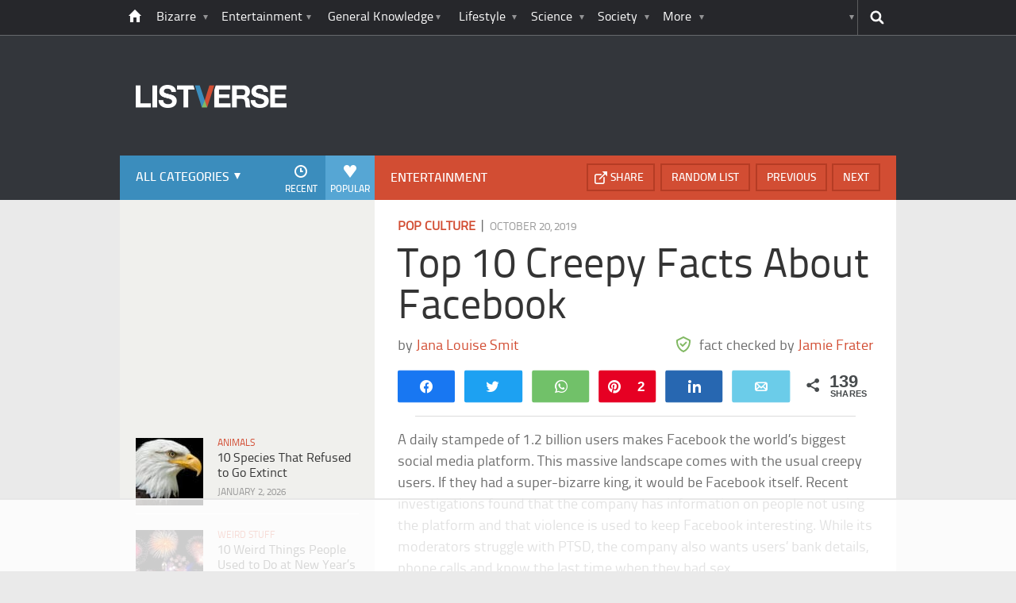

--- FILE ---
content_type: text/html
request_url: https://api.intentiq.com/profiles_engine/ProfilesEngineServlet?at=39&mi=10&dpi=936734067&pt=17&dpn=1&iiqidtype=2&iiqpcid=ef094a24-2445-45a6-b568-e58485ca424a&iiqpciddate=1767580874597&pcid=67748d19-040c-4576-ae5d-04e98f801996&idtype=3&gdpr=0&japs=false&jaesc=0&jafc=0&jaensc=0&jsver=0.33&testGroup=A&source=pbjs&ABTestingConfigurationSource=group&abtg=A&vrref=https%3A%2F%2Flistverse.com
body_size: 55
content:
{"abPercentage":97,"adt":1,"ct":2,"isOptedOut":false,"data":{"eids":[]},"dbsaved":"false","ls":true,"cttl":86400000,"abTestUuid":"g_cae380b4-2fe3-49d1-b9b6-ed257efe6a0c","tc":9,"sid":-681972986}

--- FILE ---
content_type: text/html; charset=utf-8
request_url: https://www.google.com/recaptcha/api2/aframe
body_size: 265
content:
<!DOCTYPE HTML><html><head><meta http-equiv="content-type" content="text/html; charset=UTF-8"></head><body><script nonce="UAbHiqfdNxd0iunZSC_b-g">/** Anti-fraud and anti-abuse applications only. See google.com/recaptcha */ try{var clients={'sodar':'https://pagead2.googlesyndication.com/pagead/sodar?'};window.addEventListener("message",function(a){try{if(a.source===window.parent){var b=JSON.parse(a.data);var c=clients[b['id']];if(c){var d=document.createElement('img');d.src=c+b['params']+'&rc='+(localStorage.getItem("rc::a")?sessionStorage.getItem("rc::b"):"");window.document.body.appendChild(d);sessionStorage.setItem("rc::e",parseInt(sessionStorage.getItem("rc::e")||0)+1);localStorage.setItem("rc::h",'1767580886871');}}}catch(b){}});window.parent.postMessage("_grecaptcha_ready", "*");}catch(b){}</script></body></html>

--- FILE ---
content_type: text/plain
request_url: https://rtb.openx.net/openrtbb/prebidjs
body_size: -218
content:
{"id":"6cf240f5-de36-45c2-a5c9-a6b9fb3c918c","nbr":0}

--- FILE ---
content_type: text/plain
request_url: https://rtb.openx.net/openrtbb/prebidjs
body_size: -218
content:
{"id":"4595f9e3-7390-4c85-9812-fefacf217bed","nbr":0}

--- FILE ---
content_type: text/plain
request_url: https://rtb.openx.net/openrtbb/prebidjs
body_size: -218
content:
{"id":"be423493-b34a-41c0-a22a-454ba4ad755a","nbr":0}

--- FILE ---
content_type: text/plain
request_url: https://rtb.openx.net/openrtbb/prebidjs
body_size: -218
content:
{"id":"b2b84c6e-f7df-481f-a9c1-5a655b6162bb","nbr":0}

--- FILE ---
content_type: text/plain
request_url: https://rtb.openx.net/openrtbb/prebidjs
body_size: -218
content:
{"id":"86abdbca-a6ac-45d4-96cd-b23d64fa2b7e","nbr":0}

--- FILE ---
content_type: text/plain
request_url: https://rtb.openx.net/openrtbb/prebidjs
body_size: -218
content:
{"id":"8a263bbb-c3bb-451a-a5e9-c19a709e8e48","nbr":0}

--- FILE ---
content_type: text/plain
request_url: https://rtb.openx.net/openrtbb/prebidjs
body_size: -218
content:
{"id":"14c2abd8-5d5a-42d2-85de-d35c4a0271c4","nbr":0}

--- FILE ---
content_type: text/plain
request_url: https://rtb.openx.net/openrtbb/prebidjs
body_size: -218
content:
{"id":"6782a59f-96c3-4d24-b239-bd5fab17e1bc","nbr":0}

--- FILE ---
content_type: text/plain
request_url: https://rtb.openx.net/openrtbb/prebidjs
body_size: -218
content:
{"id":"d8d8b861-5ca6-42d3-9d0e-c2158b746f6d","nbr":0}

--- FILE ---
content_type: text/plain
request_url: https://rtb.openx.net/openrtbb/prebidjs
body_size: -218
content:
{"id":"6fd36db0-9ae9-4d67-ac2a-1e30003cc4cd","nbr":0}

--- FILE ---
content_type: text/plain
request_url: https://rtb.openx.net/openrtbb/prebidjs
body_size: -218
content:
{"id":"42c7faee-1abb-44ed-911e-876b8d5bc48e","nbr":0}

--- FILE ---
content_type: text/plain; charset=UTF-8
request_url: https://at.teads.tv/fpc?analytics_tag_id=PUB_17002&tfpvi=&gdpr_consent=&gdpr_status=22&gdpr_reason=220&ccpa_consent=&sv=prebid-v1
body_size: 56
content:
Mzg4OWRhZjEtYWVhNy00NDVlLThhMmUtMzFmYTkyMGY5YzhkIzAtNQ==

--- FILE ---
content_type: text/plain
request_url: https://rtb.openx.net/openrtbb/prebidjs
body_size: -218
content:
{"id":"87d28ca5-cb8f-4ba5-8996-6b7044488d33","nbr":0}

--- FILE ---
content_type: text/plain; charset=utf-8
request_url: https://ads.adthrive.com/http-api/cv2
body_size: 4740
content:
{"om":["00xbjwwl","08189wfv","0b0m8l4f","0sm4lr19","1","1029_40505ujp","1029_5xbdis4i","1029_67lvjel9","1029_6dac9fpf","1029_9ja0908s","1029_9m0ajsmk","1029_disy356v","1029_f0vd88y1","1029_h7mlnibm","1029_h7w0s8xv","1029_ik4xbdmy","1029_jgzurljh","1029_jkh1klfj","1029_ni44tv5u","1029_pgw8zzf7","1029_szkvoo3x","1029_wnj7sgch","10310289136970_462615644","10310289136970_462615833","10310289136970_579589137","10339426-5836008-0","11142692","11509227","11633448","117603d9-4e9d-4dae-9ac7-6e74ea4123c9","11896988","11999803","12010080","12010084","12123650","12124281","12136346","12139138","12139147","12140376","124843_7","124844_16","124848_6","125214_6","125216_6","14f052aa-2f8a-4b54-b174-cd25490e6317","16x7UEIxQu8","17_24696334","1c6148d5-321e-486d-a678-5f4da9a8a552","1cmuj15l","1zx7wzcw","202430_200_EAAYACog7t9UKc5iyzOXBU.xMcbVRrAuHeIU5IyS9qdlP9IeJGUyBMfW1N0_","202430_200_EAAYACogfp82etiOdza92P7KkqCzDPazG1s0NmTQfyLljZ.q7ScyBDr2wK8_","202430_200_EAAYACogtYltKBzKKHu7tAsMK.YhnNUUanUuxFU5V4rbhwKBIsMyBLNoHQo_","2132:43435725","2179:582504820050462835","2249:659071714","2249:696659754","2249:696660735","2249:702153059","2307:2gdiubn3","2307:4qxmmgd2","2307:4r4pgt0w","2307:5xupul6k","2307:68zfv0f4","2307:c1hsjx06","2307:chlqqa9d","2307:ddr52z0n","2307:ekv63n6v","2307:fso39hpp","2307:iub967ae","2307:jd035jgw","2307:kk5768bd","2307:lmi8pfvy","2307:mmr74uc4","2307:mznp7ktv","2307:ouycdkmq","2307:p0k7shve","2307:u2oi9a1a","2307:veuwcd3t","2307:wcxo4um9","2307:x61c6oxa","2409_25495_176_CR52092954","2409_25495_176_CR52092956","2409_25495_176_CR52092957","2409_25495_176_CR52092958","2409_25495_176_CR52092959","2409_25495_176_CR52153848","2409_25495_176_CR52153849","2409_25495_176_CR52175340","2409_25495_176_CR52178314","2409_25495_176_CR52186411","2409_25495_176_CR52188001","25048612","25048614","25_36uiem7r","25_40505ujp","25_40okvfnu","25_4az7qulg","25_53kmeuvu","25_53v6aquw","25_5lmfj05a","25_5xbdis4i","25_67lvjel9","25_6dac9fpf","25_8v7g2zgi","25_9d44cwg8","25_9ja0908s","25_c7i6r1q4","25_ciyj7thc","25_eqfoi27l","25_f0vd88y1","25_g511rwow","25_gzt85fqu","25_h92psncd","25_jkh1klfj","25_m29rgmwm","25_nin85bbg","25_nx90eyh5","25_oz31jrd0","25_pvbjsgef","25_pz8lwofu","25_sqmqxvaf","25_szkvoo3x","25_tb95u9ny","25_utberk8n","25_xz9r7goj","25_yi6qlg3p","262594","2711_64_11999803","2715_9888_262594","27584f1b-87c1-433b-8487-52a7ea206e79","2760:176_CR52092956","2760:176_CR52092957","2760:176_CR52092958","2760:176_CR52153848","2760:176_CR52153849","2760:176_CR52186411","2760:176_CR52186412","2760:176_CR52188001","2760:176_CR52190519","29257601","29414696","29414711","29_695879875","2gdiubn3","33419362","33603859","33605023","33608631","3490:CR52092921","3490:CR52175340","3490:CR52178314","3490:CR52193292","352434_354_660e5fec0c47f653c6684fd8","35e0p0kr","3658_104226_cx9gq0h1","3658_15025_T23028974","3658_15078_cuudl2xr","3658_15084_1cmuj15l","3658_155735_u3i8n6ef","3658_215376_6c5xjm3o","3658_26587_T26165990","3658_603555_bj4kmsd6","381513943572","3858:9687143","39716590","39724743","39936971","3LMBEkP-wis","3ff7f033-3d9c-4d7c-bdb7-114f85e69ac6","3o8614bs","3x7t8epg","40268250","40420277","4083IP31KS13barproducts_3077f","409_189392","409_189408","409_192565","409_216326","409_216402","409_216404","409_216406","409_216416","409_216496","409_216506","409_220149","409_220349","409_223599","409_225982","409_226322","409_226352","409_226372","409_227223","409_228080","409_228085","409_230728","42174068","42420965","428ouefm","43435725","44228426","44629254","458901553568","45cf5c04-2c4d-4f94-9ff1-ffc60f3b806e","47745510","485027845327","48629971","4aqwokyz","4d4590c4-2e5e-4789-8015-572acf471d47","4evupkbi","4km2tbx8","4o5dku61","4qxmmgd2","50447579","513182805","51372355","521168","52qaclee","53020301","53020413","53v6aquw","54779873","5510:cymho2zs","5510:kecbwzbd","5510:mznp7ktv","5510:ouycdkmq","5510:quk7w53j","55116643","55116647","55116649","5563_66529_OADD2.7353135343668_1BTJB8XRQ1WD0S0520","5563_66529_OAIP.e84cfd1c4649ba79d393ab1648c93016","55726194","557_409_220139","557_409_220149","557_409_223589","557_409_228113","558_93_l5qg5jga","56071098","560_74_15992403","560_74_17236623","560_74_17893791","56124956","57149980","59873230","5bfb1416-4845-4a34-8754-c9451ace4101","5jfygdez","5xupul6k","5ykyndnm","600618969","61085224","61210719","616794222","61916211","61916223","61916225","61916229","61932933","61932957","62187798","6226505231","6247923f-bd5e-4f19-93d8-4ce1295e581d","62548257","628013471","628013474","628153170","628153173","628222860","628359076","628444259","628444262","628444349","628444433","628456307","628456310","628456382","628622163","628622169","628622172","628622175","628622178","628622241","628622244","628622250","628683371","628687043","628687157","628687463","628841673","629007394","629009180","629167998","629168001","629168010","629168565","629171196","629171202","62946736","62946748","62947730","629803897","636910768489","646cb5c5-590c-4c8d-8ae1-addfa45bc9d2","6547_67916_qr7bB6mIirEv8P5tUk26","659216891404","659713728691","679049657","688070999","688078501","689235737424","693bd02a-3568-4fd0-b4f9-44e3dec0a8d8","695879875","699469886","699812857","699813340","699824707","6dac9fpf","6mrds7pc","6pamm6b8","6tj9m7jw","6wbm92qr","6yo7kj9p","6yp8nlcw","700109393","721154149568","724272994705","725271087996","7354_138543_85445211","7442109_74_17893791","7443486","75a0aca9-a15d-4bb2-be20-6160ca4227cf","7618517","7669384","76gyfvjo","784880274628","785750664195","788278792707","788384517255","7a8vwx4s","7cmeqmw8","7d6bm1nb","7fc6xgyo","7nfd6k3w","7qIE6HPltrY","7qevw67b","80411665","80411669","80635378","8078707","81407367","8152859","8152879","861b6107-b584-45c8-961c-57d0b33b6cc2","86620996","87z6cimm","8b5u826e","8iqvvc5u","8v7g2zgi","9057/211d1f0fa71d1a58cabee51f2180e38f","93_1cmuj15l","93_2gdiubn3","93_4qxmmgd2","93_6mrds7pc","93_7cmeqmw8","93_fso39hpp","93_jd035jgw","93_kf4dd8e6","93_ouycdkmq","93_quk7w53j","93_u2oi9a1a","93_vosqszns","93_yqi6nhg0","9cd17475-12f6-4122-81d2-670c7918ab31","9cnmohnn","9f15b066-c2c6-4a84-b295-59ae2585d3e7","9ja0908s","9nex8xyd","9rqgwgyb","9rvsrrn1","9ry8lort","FjHk_zt90Qg","GEE5bXHrPAk","LXINXrexAqQ","M3wrjfu1ync","NbIJQmcQ6AI","YM34v0D1p1g","YlnVIl2d84o","a0oxacu8","a3x6xib5","a5wzwdxc","a9gy0zdv","b8occi0s","be9zkxiw","bemuj01t","bfabg5d1","bj4kmsd6","c1hsjx06","co17kfxk","cuudl2xr","cx9gq0h1","cymho2zs","ddr52z0n","dft15s69","dj6ykhal","dzn3z50z","e2qeeuc5","e38qsvko","e3tjub8b","e6gquy7u","e9wo3wec","eb9vjo1r","efxglfc7","ekv63n6v","eu7e5f0l","evhzfywe","fdd90744-bb00-414b-812e-4c3cf556b05c","feueU8m1y4Y","ff21cff6-630e-408d-861b-d53d3079351d","ffnlozl7","fku9ihg3","fs298o39hpp","fso39hpp","g88ob0qg","gbwct10b","gis95x88","gjwam5dw","gy298pb2tdl","gypb2tdl","h92psncd","h_3znOclHFg","hf9btnbz","hgrz3ggo","hrwidqo8","hxxrc6st","i90isgt0","icajkkn0","ipnvu7pa","it07388f","ixtrvado","j4r0agpc","j9pn9mau","jd035jgw","k1mcz4wq","k7dd9kai","kdhc7l4k","kecbwzbd","kf2984dd8e6","kf4dd8e6","kk5768bd","kx5rgl0a","l45j4icj","l5298qg5jga","l5qg5jga","lmi8pfvy","m2n177jy","m2nxcgdt","mdpq40jh","mmr74uc4","mohri2dm","mznp7ktv","n3egwnq7","ni42112n85bbg","nv5uhf1y","o4gqf1m2","ofoon6ir","oiltskn6","ou298ycdkmq","ou8gxy4u","oufhm6xh","ouycdkmq","oz31jrd0","p0k7shve","pgg1cbj0","poc1p809","pw298tb0xm1","pwtb0xm1","q1kdv2e7","qja6b1kl","qqvgscdx","qts6c5p3","qu298k7w53j","quk7w53j","qx169s69","r2owmx39","rclinxxz","roeo100w","rrlikvt1","s9op4mbp","sdeo60cf","sgaw7i5o","snox1tpk","ti0s3bz3","tsf8xzNEHyI","u2298oi9a1a","u2oi9a1a","u3i8n6ef","uis65v79","ujl9wsn7","utberk8n","veuwcd3t","vosqszns","wOV6eUJmQUo","wf9qekf0","wk3odbh5","wmvnyrcb","wq5j4s9t","wvuhrb6o","wzzbfvit","x61c6oxa","xdaezn6y","xldvfdsg","xxz8lwdr","xz6af56d","yi6qlg3p","zby700y5","ziox91q0","zmrf3d2x","zw6jpag6","zwzjgvpw","7979132","7979135"],"pmp":[],"adomains":["1md.org","a4g.com","about.bugmd.com","acelauncher.com","adameve.com","adelion.com","adp3.net","advenuedsp.com","aibidauction.com","aibidsrv.com","akusoli.com","allofmpls.org","arkeero.net","ato.mx","avazutracking.net","avid-ad-server.com","avid-adserver.com","avidadserver.com","aztracking.net","bc-sys.com","bcc-ads.com","bidderrtb.com","bidscube.com","bizzclick.com","bkserving.com","bksn.se","brightmountainads.com","bucksense.io","bugmd.com","ca.iqos.com","capitaloneshopping.com","cdn.dsptr.com","clarifion.com","clean.peebuster.com","cotosen.com","cs.money","cwkuki.com","dallasnews.com","dcntr-ads.com","decenterads.com","derila-ergo.com","dhgate.com","dhs.gov","digitaladsystems.com","displate.com","doyour.bid","dspbox.io","envisionx.co","ezmob.com","fmlabsonline.com","g123.jp","g2trk.com","gadgetslaboratory.com","gadmobe.com","getbugmd.com","goodtoknowthis.com","gov.il","grosvenorcasinos.com","guard.io","hero-wars.com","holts.com","howto5.io","http://bookstofilm.com/","http://countingmypennies.com/","http://fabpop.net/","http://folkaly.com/","http://gameswaka.com/","http://gowdr.com/","http://gratefulfinance.com/","http://outliermodel.com/","http://profitor.com/","http://tenfactorialrocks.com/","http://trace-eu.mediago.io/","http://vovviral.com/","https://instantbuzz.net/","https://www.royalcaribbean.com/","ice.gov","imprdom.com","justanswer.com","liverrenew.com","longhornsnuff.com","lovehoney.com","lowerjointpain.com","lymphsystemsupport.com","meccabingo.com","media-servers.net","medimops.de","miniretornaveis.com","mobuppsrtb.com","motionspots.com","mygrizzly.com","myiq.com","myrocky.ca","national-lottery.co.uk","nbliver360.com","ndc.ajillionmax.com","nibblr-ai.com","niutux.com","nordicspirit.co.uk","notify.nuviad.com","notify.oxonux.com","own-imp.vrtzads.com","paperela.com","parasiterelief.com","peta.org","pfm.ninja","pixel.metanetwork.mobi","pixel.valo.ai","plannedparenthood.org","plf1.net","plt7.com","pltfrm.click","printwithwave.co","privacymodeweb.com","rangeusa.com","readywind.com","reklambids.com","ri.psdwc.com","royalcaribbean.com","royalcaribbean.com.au","rtb-adeclipse.io","rtb-direct.com","rtb.adx1.com","rtb.kds.media","rtb.reklambid.com","rtb.reklamdsp.com","rtb.rklmstr.com","rtbadtrading.com","rtbsbengine.com","rtbtradein.com","saba.com.mx","safevirus.info","securevid.co","seedtag.com","servedby.revive-adserver.net","shift.com","simple.life","smrt-view.com","swissklip.com","taboola.com","tel-aviv.gov.il","temu.com","theoceanac.com","track-bid.com","trackingintegral.com","trading-rtbg.com","trkbid.com","truthfinder.com","unoadsrv.com","usconcealedcarry.com","uuidksinc.net","vabilitytech.com","vashoot.com","vegogarden.com","viewtemplates.com","votervoice.net","vuse.com","waardex.com","wapstart.ru","wdc.go2trk.com","weareplannedparenthood.org","webtradingspot.com","www.royalcaribbean.com","xapads.com","xiaflex.com","yourchamilia.com"]}

--- FILE ---
content_type: text/plain
request_url: https://rtb.openx.net/openrtbb/prebidjs
body_size: -218
content:
{"id":"864a401a-4cf5-49ff-85ba-3d4895fd570f","nbr":0}

--- FILE ---
content_type: text/plain
request_url: https://rtb.openx.net/openrtbb/prebidjs
body_size: -218
content:
{"id":"301e35f3-ea2c-4331-9538-377effc52c0f","nbr":0}

--- FILE ---
content_type: application/javascript; charset=utf-8
request_url: https://fundingchoicesmessages.google.com/f/AGSKWxVL74XAkVxRoicd_P3fhVY7PAJeSX7KkOZ03XQE-1i8_Y6lpM74x2Rxt-ZqehulNczH3fBQP5n6ZkFTOkZxSvllnoxc-R-H56qEf7QDXyZdbn3mkjNpCbvgCb0iDYIXF4kq2ChlNSpLcNRew72Bt_CAPu565jdrudwAEO010zazOA1aozBTc4TRAoff/_-Online-ad-/getAdList?.sk/ads//premium_ad.-2/ads/
body_size: -1285
content:
window['7f5ca17f-8777-4a23-8985-34c906a7ebe2'] = true;

--- FILE ---
content_type: text/plain
request_url: https://rtb.openx.net/openrtbb/prebidjs
body_size: -83
content:
{"id":"0b1c3def-b9de-4b37-96d7-0065064996b5","nbr":0}

--- FILE ---
content_type: text/plain
request_url: https://rtb.openx.net/openrtbb/prebidjs
body_size: -218
content:
{"id":"a440c0e1-aa6a-4683-9893-d5616ce08ea9","nbr":0}